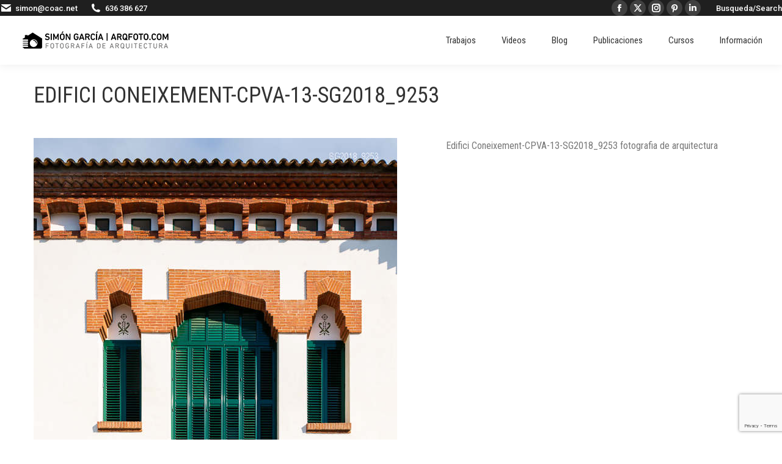

--- FILE ---
content_type: text/html; charset=utf-8
request_url: https://www.google.com/recaptcha/api2/anchor?ar=1&k=6LefbgAqAAAAAOEXkhWGktYAR8Xd7dpcZXMPg30C&co=aHR0cDovL3d3dy5hcnFmb3RvLmNvbTo4MA..&hl=en&v=N67nZn4AqZkNcbeMu4prBgzg&size=invisible&anchor-ms=20000&execute-ms=30000&cb=s1dl2lvnp8vq
body_size: 48421
content:
<!DOCTYPE HTML><html dir="ltr" lang="en"><head><meta http-equiv="Content-Type" content="text/html; charset=UTF-8">
<meta http-equiv="X-UA-Compatible" content="IE=edge">
<title>reCAPTCHA</title>
<style type="text/css">
/* cyrillic-ext */
@font-face {
  font-family: 'Roboto';
  font-style: normal;
  font-weight: 400;
  font-stretch: 100%;
  src: url(//fonts.gstatic.com/s/roboto/v48/KFO7CnqEu92Fr1ME7kSn66aGLdTylUAMa3GUBHMdazTgWw.woff2) format('woff2');
  unicode-range: U+0460-052F, U+1C80-1C8A, U+20B4, U+2DE0-2DFF, U+A640-A69F, U+FE2E-FE2F;
}
/* cyrillic */
@font-face {
  font-family: 'Roboto';
  font-style: normal;
  font-weight: 400;
  font-stretch: 100%;
  src: url(//fonts.gstatic.com/s/roboto/v48/KFO7CnqEu92Fr1ME7kSn66aGLdTylUAMa3iUBHMdazTgWw.woff2) format('woff2');
  unicode-range: U+0301, U+0400-045F, U+0490-0491, U+04B0-04B1, U+2116;
}
/* greek-ext */
@font-face {
  font-family: 'Roboto';
  font-style: normal;
  font-weight: 400;
  font-stretch: 100%;
  src: url(//fonts.gstatic.com/s/roboto/v48/KFO7CnqEu92Fr1ME7kSn66aGLdTylUAMa3CUBHMdazTgWw.woff2) format('woff2');
  unicode-range: U+1F00-1FFF;
}
/* greek */
@font-face {
  font-family: 'Roboto';
  font-style: normal;
  font-weight: 400;
  font-stretch: 100%;
  src: url(//fonts.gstatic.com/s/roboto/v48/KFO7CnqEu92Fr1ME7kSn66aGLdTylUAMa3-UBHMdazTgWw.woff2) format('woff2');
  unicode-range: U+0370-0377, U+037A-037F, U+0384-038A, U+038C, U+038E-03A1, U+03A3-03FF;
}
/* math */
@font-face {
  font-family: 'Roboto';
  font-style: normal;
  font-weight: 400;
  font-stretch: 100%;
  src: url(//fonts.gstatic.com/s/roboto/v48/KFO7CnqEu92Fr1ME7kSn66aGLdTylUAMawCUBHMdazTgWw.woff2) format('woff2');
  unicode-range: U+0302-0303, U+0305, U+0307-0308, U+0310, U+0312, U+0315, U+031A, U+0326-0327, U+032C, U+032F-0330, U+0332-0333, U+0338, U+033A, U+0346, U+034D, U+0391-03A1, U+03A3-03A9, U+03B1-03C9, U+03D1, U+03D5-03D6, U+03F0-03F1, U+03F4-03F5, U+2016-2017, U+2034-2038, U+203C, U+2040, U+2043, U+2047, U+2050, U+2057, U+205F, U+2070-2071, U+2074-208E, U+2090-209C, U+20D0-20DC, U+20E1, U+20E5-20EF, U+2100-2112, U+2114-2115, U+2117-2121, U+2123-214F, U+2190, U+2192, U+2194-21AE, U+21B0-21E5, U+21F1-21F2, U+21F4-2211, U+2213-2214, U+2216-22FF, U+2308-230B, U+2310, U+2319, U+231C-2321, U+2336-237A, U+237C, U+2395, U+239B-23B7, U+23D0, U+23DC-23E1, U+2474-2475, U+25AF, U+25B3, U+25B7, U+25BD, U+25C1, U+25CA, U+25CC, U+25FB, U+266D-266F, U+27C0-27FF, U+2900-2AFF, U+2B0E-2B11, U+2B30-2B4C, U+2BFE, U+3030, U+FF5B, U+FF5D, U+1D400-1D7FF, U+1EE00-1EEFF;
}
/* symbols */
@font-face {
  font-family: 'Roboto';
  font-style: normal;
  font-weight: 400;
  font-stretch: 100%;
  src: url(//fonts.gstatic.com/s/roboto/v48/KFO7CnqEu92Fr1ME7kSn66aGLdTylUAMaxKUBHMdazTgWw.woff2) format('woff2');
  unicode-range: U+0001-000C, U+000E-001F, U+007F-009F, U+20DD-20E0, U+20E2-20E4, U+2150-218F, U+2190, U+2192, U+2194-2199, U+21AF, U+21E6-21F0, U+21F3, U+2218-2219, U+2299, U+22C4-22C6, U+2300-243F, U+2440-244A, U+2460-24FF, U+25A0-27BF, U+2800-28FF, U+2921-2922, U+2981, U+29BF, U+29EB, U+2B00-2BFF, U+4DC0-4DFF, U+FFF9-FFFB, U+10140-1018E, U+10190-1019C, U+101A0, U+101D0-101FD, U+102E0-102FB, U+10E60-10E7E, U+1D2C0-1D2D3, U+1D2E0-1D37F, U+1F000-1F0FF, U+1F100-1F1AD, U+1F1E6-1F1FF, U+1F30D-1F30F, U+1F315, U+1F31C, U+1F31E, U+1F320-1F32C, U+1F336, U+1F378, U+1F37D, U+1F382, U+1F393-1F39F, U+1F3A7-1F3A8, U+1F3AC-1F3AF, U+1F3C2, U+1F3C4-1F3C6, U+1F3CA-1F3CE, U+1F3D4-1F3E0, U+1F3ED, U+1F3F1-1F3F3, U+1F3F5-1F3F7, U+1F408, U+1F415, U+1F41F, U+1F426, U+1F43F, U+1F441-1F442, U+1F444, U+1F446-1F449, U+1F44C-1F44E, U+1F453, U+1F46A, U+1F47D, U+1F4A3, U+1F4B0, U+1F4B3, U+1F4B9, U+1F4BB, U+1F4BF, U+1F4C8-1F4CB, U+1F4D6, U+1F4DA, U+1F4DF, U+1F4E3-1F4E6, U+1F4EA-1F4ED, U+1F4F7, U+1F4F9-1F4FB, U+1F4FD-1F4FE, U+1F503, U+1F507-1F50B, U+1F50D, U+1F512-1F513, U+1F53E-1F54A, U+1F54F-1F5FA, U+1F610, U+1F650-1F67F, U+1F687, U+1F68D, U+1F691, U+1F694, U+1F698, U+1F6AD, U+1F6B2, U+1F6B9-1F6BA, U+1F6BC, U+1F6C6-1F6CF, U+1F6D3-1F6D7, U+1F6E0-1F6EA, U+1F6F0-1F6F3, U+1F6F7-1F6FC, U+1F700-1F7FF, U+1F800-1F80B, U+1F810-1F847, U+1F850-1F859, U+1F860-1F887, U+1F890-1F8AD, U+1F8B0-1F8BB, U+1F8C0-1F8C1, U+1F900-1F90B, U+1F93B, U+1F946, U+1F984, U+1F996, U+1F9E9, U+1FA00-1FA6F, U+1FA70-1FA7C, U+1FA80-1FA89, U+1FA8F-1FAC6, U+1FACE-1FADC, U+1FADF-1FAE9, U+1FAF0-1FAF8, U+1FB00-1FBFF;
}
/* vietnamese */
@font-face {
  font-family: 'Roboto';
  font-style: normal;
  font-weight: 400;
  font-stretch: 100%;
  src: url(//fonts.gstatic.com/s/roboto/v48/KFO7CnqEu92Fr1ME7kSn66aGLdTylUAMa3OUBHMdazTgWw.woff2) format('woff2');
  unicode-range: U+0102-0103, U+0110-0111, U+0128-0129, U+0168-0169, U+01A0-01A1, U+01AF-01B0, U+0300-0301, U+0303-0304, U+0308-0309, U+0323, U+0329, U+1EA0-1EF9, U+20AB;
}
/* latin-ext */
@font-face {
  font-family: 'Roboto';
  font-style: normal;
  font-weight: 400;
  font-stretch: 100%;
  src: url(//fonts.gstatic.com/s/roboto/v48/KFO7CnqEu92Fr1ME7kSn66aGLdTylUAMa3KUBHMdazTgWw.woff2) format('woff2');
  unicode-range: U+0100-02BA, U+02BD-02C5, U+02C7-02CC, U+02CE-02D7, U+02DD-02FF, U+0304, U+0308, U+0329, U+1D00-1DBF, U+1E00-1E9F, U+1EF2-1EFF, U+2020, U+20A0-20AB, U+20AD-20C0, U+2113, U+2C60-2C7F, U+A720-A7FF;
}
/* latin */
@font-face {
  font-family: 'Roboto';
  font-style: normal;
  font-weight: 400;
  font-stretch: 100%;
  src: url(//fonts.gstatic.com/s/roboto/v48/KFO7CnqEu92Fr1ME7kSn66aGLdTylUAMa3yUBHMdazQ.woff2) format('woff2');
  unicode-range: U+0000-00FF, U+0131, U+0152-0153, U+02BB-02BC, U+02C6, U+02DA, U+02DC, U+0304, U+0308, U+0329, U+2000-206F, U+20AC, U+2122, U+2191, U+2193, U+2212, U+2215, U+FEFF, U+FFFD;
}
/* cyrillic-ext */
@font-face {
  font-family: 'Roboto';
  font-style: normal;
  font-weight: 500;
  font-stretch: 100%;
  src: url(//fonts.gstatic.com/s/roboto/v48/KFO7CnqEu92Fr1ME7kSn66aGLdTylUAMa3GUBHMdazTgWw.woff2) format('woff2');
  unicode-range: U+0460-052F, U+1C80-1C8A, U+20B4, U+2DE0-2DFF, U+A640-A69F, U+FE2E-FE2F;
}
/* cyrillic */
@font-face {
  font-family: 'Roboto';
  font-style: normal;
  font-weight: 500;
  font-stretch: 100%;
  src: url(//fonts.gstatic.com/s/roboto/v48/KFO7CnqEu92Fr1ME7kSn66aGLdTylUAMa3iUBHMdazTgWw.woff2) format('woff2');
  unicode-range: U+0301, U+0400-045F, U+0490-0491, U+04B0-04B1, U+2116;
}
/* greek-ext */
@font-face {
  font-family: 'Roboto';
  font-style: normal;
  font-weight: 500;
  font-stretch: 100%;
  src: url(//fonts.gstatic.com/s/roboto/v48/KFO7CnqEu92Fr1ME7kSn66aGLdTylUAMa3CUBHMdazTgWw.woff2) format('woff2');
  unicode-range: U+1F00-1FFF;
}
/* greek */
@font-face {
  font-family: 'Roboto';
  font-style: normal;
  font-weight: 500;
  font-stretch: 100%;
  src: url(//fonts.gstatic.com/s/roboto/v48/KFO7CnqEu92Fr1ME7kSn66aGLdTylUAMa3-UBHMdazTgWw.woff2) format('woff2');
  unicode-range: U+0370-0377, U+037A-037F, U+0384-038A, U+038C, U+038E-03A1, U+03A3-03FF;
}
/* math */
@font-face {
  font-family: 'Roboto';
  font-style: normal;
  font-weight: 500;
  font-stretch: 100%;
  src: url(//fonts.gstatic.com/s/roboto/v48/KFO7CnqEu92Fr1ME7kSn66aGLdTylUAMawCUBHMdazTgWw.woff2) format('woff2');
  unicode-range: U+0302-0303, U+0305, U+0307-0308, U+0310, U+0312, U+0315, U+031A, U+0326-0327, U+032C, U+032F-0330, U+0332-0333, U+0338, U+033A, U+0346, U+034D, U+0391-03A1, U+03A3-03A9, U+03B1-03C9, U+03D1, U+03D5-03D6, U+03F0-03F1, U+03F4-03F5, U+2016-2017, U+2034-2038, U+203C, U+2040, U+2043, U+2047, U+2050, U+2057, U+205F, U+2070-2071, U+2074-208E, U+2090-209C, U+20D0-20DC, U+20E1, U+20E5-20EF, U+2100-2112, U+2114-2115, U+2117-2121, U+2123-214F, U+2190, U+2192, U+2194-21AE, U+21B0-21E5, U+21F1-21F2, U+21F4-2211, U+2213-2214, U+2216-22FF, U+2308-230B, U+2310, U+2319, U+231C-2321, U+2336-237A, U+237C, U+2395, U+239B-23B7, U+23D0, U+23DC-23E1, U+2474-2475, U+25AF, U+25B3, U+25B7, U+25BD, U+25C1, U+25CA, U+25CC, U+25FB, U+266D-266F, U+27C0-27FF, U+2900-2AFF, U+2B0E-2B11, U+2B30-2B4C, U+2BFE, U+3030, U+FF5B, U+FF5D, U+1D400-1D7FF, U+1EE00-1EEFF;
}
/* symbols */
@font-face {
  font-family: 'Roboto';
  font-style: normal;
  font-weight: 500;
  font-stretch: 100%;
  src: url(//fonts.gstatic.com/s/roboto/v48/KFO7CnqEu92Fr1ME7kSn66aGLdTylUAMaxKUBHMdazTgWw.woff2) format('woff2');
  unicode-range: U+0001-000C, U+000E-001F, U+007F-009F, U+20DD-20E0, U+20E2-20E4, U+2150-218F, U+2190, U+2192, U+2194-2199, U+21AF, U+21E6-21F0, U+21F3, U+2218-2219, U+2299, U+22C4-22C6, U+2300-243F, U+2440-244A, U+2460-24FF, U+25A0-27BF, U+2800-28FF, U+2921-2922, U+2981, U+29BF, U+29EB, U+2B00-2BFF, U+4DC0-4DFF, U+FFF9-FFFB, U+10140-1018E, U+10190-1019C, U+101A0, U+101D0-101FD, U+102E0-102FB, U+10E60-10E7E, U+1D2C0-1D2D3, U+1D2E0-1D37F, U+1F000-1F0FF, U+1F100-1F1AD, U+1F1E6-1F1FF, U+1F30D-1F30F, U+1F315, U+1F31C, U+1F31E, U+1F320-1F32C, U+1F336, U+1F378, U+1F37D, U+1F382, U+1F393-1F39F, U+1F3A7-1F3A8, U+1F3AC-1F3AF, U+1F3C2, U+1F3C4-1F3C6, U+1F3CA-1F3CE, U+1F3D4-1F3E0, U+1F3ED, U+1F3F1-1F3F3, U+1F3F5-1F3F7, U+1F408, U+1F415, U+1F41F, U+1F426, U+1F43F, U+1F441-1F442, U+1F444, U+1F446-1F449, U+1F44C-1F44E, U+1F453, U+1F46A, U+1F47D, U+1F4A3, U+1F4B0, U+1F4B3, U+1F4B9, U+1F4BB, U+1F4BF, U+1F4C8-1F4CB, U+1F4D6, U+1F4DA, U+1F4DF, U+1F4E3-1F4E6, U+1F4EA-1F4ED, U+1F4F7, U+1F4F9-1F4FB, U+1F4FD-1F4FE, U+1F503, U+1F507-1F50B, U+1F50D, U+1F512-1F513, U+1F53E-1F54A, U+1F54F-1F5FA, U+1F610, U+1F650-1F67F, U+1F687, U+1F68D, U+1F691, U+1F694, U+1F698, U+1F6AD, U+1F6B2, U+1F6B9-1F6BA, U+1F6BC, U+1F6C6-1F6CF, U+1F6D3-1F6D7, U+1F6E0-1F6EA, U+1F6F0-1F6F3, U+1F6F7-1F6FC, U+1F700-1F7FF, U+1F800-1F80B, U+1F810-1F847, U+1F850-1F859, U+1F860-1F887, U+1F890-1F8AD, U+1F8B0-1F8BB, U+1F8C0-1F8C1, U+1F900-1F90B, U+1F93B, U+1F946, U+1F984, U+1F996, U+1F9E9, U+1FA00-1FA6F, U+1FA70-1FA7C, U+1FA80-1FA89, U+1FA8F-1FAC6, U+1FACE-1FADC, U+1FADF-1FAE9, U+1FAF0-1FAF8, U+1FB00-1FBFF;
}
/* vietnamese */
@font-face {
  font-family: 'Roboto';
  font-style: normal;
  font-weight: 500;
  font-stretch: 100%;
  src: url(//fonts.gstatic.com/s/roboto/v48/KFO7CnqEu92Fr1ME7kSn66aGLdTylUAMa3OUBHMdazTgWw.woff2) format('woff2');
  unicode-range: U+0102-0103, U+0110-0111, U+0128-0129, U+0168-0169, U+01A0-01A1, U+01AF-01B0, U+0300-0301, U+0303-0304, U+0308-0309, U+0323, U+0329, U+1EA0-1EF9, U+20AB;
}
/* latin-ext */
@font-face {
  font-family: 'Roboto';
  font-style: normal;
  font-weight: 500;
  font-stretch: 100%;
  src: url(//fonts.gstatic.com/s/roboto/v48/KFO7CnqEu92Fr1ME7kSn66aGLdTylUAMa3KUBHMdazTgWw.woff2) format('woff2');
  unicode-range: U+0100-02BA, U+02BD-02C5, U+02C7-02CC, U+02CE-02D7, U+02DD-02FF, U+0304, U+0308, U+0329, U+1D00-1DBF, U+1E00-1E9F, U+1EF2-1EFF, U+2020, U+20A0-20AB, U+20AD-20C0, U+2113, U+2C60-2C7F, U+A720-A7FF;
}
/* latin */
@font-face {
  font-family: 'Roboto';
  font-style: normal;
  font-weight: 500;
  font-stretch: 100%;
  src: url(//fonts.gstatic.com/s/roboto/v48/KFO7CnqEu92Fr1ME7kSn66aGLdTylUAMa3yUBHMdazQ.woff2) format('woff2');
  unicode-range: U+0000-00FF, U+0131, U+0152-0153, U+02BB-02BC, U+02C6, U+02DA, U+02DC, U+0304, U+0308, U+0329, U+2000-206F, U+20AC, U+2122, U+2191, U+2193, U+2212, U+2215, U+FEFF, U+FFFD;
}
/* cyrillic-ext */
@font-face {
  font-family: 'Roboto';
  font-style: normal;
  font-weight: 900;
  font-stretch: 100%;
  src: url(//fonts.gstatic.com/s/roboto/v48/KFO7CnqEu92Fr1ME7kSn66aGLdTylUAMa3GUBHMdazTgWw.woff2) format('woff2');
  unicode-range: U+0460-052F, U+1C80-1C8A, U+20B4, U+2DE0-2DFF, U+A640-A69F, U+FE2E-FE2F;
}
/* cyrillic */
@font-face {
  font-family: 'Roboto';
  font-style: normal;
  font-weight: 900;
  font-stretch: 100%;
  src: url(//fonts.gstatic.com/s/roboto/v48/KFO7CnqEu92Fr1ME7kSn66aGLdTylUAMa3iUBHMdazTgWw.woff2) format('woff2');
  unicode-range: U+0301, U+0400-045F, U+0490-0491, U+04B0-04B1, U+2116;
}
/* greek-ext */
@font-face {
  font-family: 'Roboto';
  font-style: normal;
  font-weight: 900;
  font-stretch: 100%;
  src: url(//fonts.gstatic.com/s/roboto/v48/KFO7CnqEu92Fr1ME7kSn66aGLdTylUAMa3CUBHMdazTgWw.woff2) format('woff2');
  unicode-range: U+1F00-1FFF;
}
/* greek */
@font-face {
  font-family: 'Roboto';
  font-style: normal;
  font-weight: 900;
  font-stretch: 100%;
  src: url(//fonts.gstatic.com/s/roboto/v48/KFO7CnqEu92Fr1ME7kSn66aGLdTylUAMa3-UBHMdazTgWw.woff2) format('woff2');
  unicode-range: U+0370-0377, U+037A-037F, U+0384-038A, U+038C, U+038E-03A1, U+03A3-03FF;
}
/* math */
@font-face {
  font-family: 'Roboto';
  font-style: normal;
  font-weight: 900;
  font-stretch: 100%;
  src: url(//fonts.gstatic.com/s/roboto/v48/KFO7CnqEu92Fr1ME7kSn66aGLdTylUAMawCUBHMdazTgWw.woff2) format('woff2');
  unicode-range: U+0302-0303, U+0305, U+0307-0308, U+0310, U+0312, U+0315, U+031A, U+0326-0327, U+032C, U+032F-0330, U+0332-0333, U+0338, U+033A, U+0346, U+034D, U+0391-03A1, U+03A3-03A9, U+03B1-03C9, U+03D1, U+03D5-03D6, U+03F0-03F1, U+03F4-03F5, U+2016-2017, U+2034-2038, U+203C, U+2040, U+2043, U+2047, U+2050, U+2057, U+205F, U+2070-2071, U+2074-208E, U+2090-209C, U+20D0-20DC, U+20E1, U+20E5-20EF, U+2100-2112, U+2114-2115, U+2117-2121, U+2123-214F, U+2190, U+2192, U+2194-21AE, U+21B0-21E5, U+21F1-21F2, U+21F4-2211, U+2213-2214, U+2216-22FF, U+2308-230B, U+2310, U+2319, U+231C-2321, U+2336-237A, U+237C, U+2395, U+239B-23B7, U+23D0, U+23DC-23E1, U+2474-2475, U+25AF, U+25B3, U+25B7, U+25BD, U+25C1, U+25CA, U+25CC, U+25FB, U+266D-266F, U+27C0-27FF, U+2900-2AFF, U+2B0E-2B11, U+2B30-2B4C, U+2BFE, U+3030, U+FF5B, U+FF5D, U+1D400-1D7FF, U+1EE00-1EEFF;
}
/* symbols */
@font-face {
  font-family: 'Roboto';
  font-style: normal;
  font-weight: 900;
  font-stretch: 100%;
  src: url(//fonts.gstatic.com/s/roboto/v48/KFO7CnqEu92Fr1ME7kSn66aGLdTylUAMaxKUBHMdazTgWw.woff2) format('woff2');
  unicode-range: U+0001-000C, U+000E-001F, U+007F-009F, U+20DD-20E0, U+20E2-20E4, U+2150-218F, U+2190, U+2192, U+2194-2199, U+21AF, U+21E6-21F0, U+21F3, U+2218-2219, U+2299, U+22C4-22C6, U+2300-243F, U+2440-244A, U+2460-24FF, U+25A0-27BF, U+2800-28FF, U+2921-2922, U+2981, U+29BF, U+29EB, U+2B00-2BFF, U+4DC0-4DFF, U+FFF9-FFFB, U+10140-1018E, U+10190-1019C, U+101A0, U+101D0-101FD, U+102E0-102FB, U+10E60-10E7E, U+1D2C0-1D2D3, U+1D2E0-1D37F, U+1F000-1F0FF, U+1F100-1F1AD, U+1F1E6-1F1FF, U+1F30D-1F30F, U+1F315, U+1F31C, U+1F31E, U+1F320-1F32C, U+1F336, U+1F378, U+1F37D, U+1F382, U+1F393-1F39F, U+1F3A7-1F3A8, U+1F3AC-1F3AF, U+1F3C2, U+1F3C4-1F3C6, U+1F3CA-1F3CE, U+1F3D4-1F3E0, U+1F3ED, U+1F3F1-1F3F3, U+1F3F5-1F3F7, U+1F408, U+1F415, U+1F41F, U+1F426, U+1F43F, U+1F441-1F442, U+1F444, U+1F446-1F449, U+1F44C-1F44E, U+1F453, U+1F46A, U+1F47D, U+1F4A3, U+1F4B0, U+1F4B3, U+1F4B9, U+1F4BB, U+1F4BF, U+1F4C8-1F4CB, U+1F4D6, U+1F4DA, U+1F4DF, U+1F4E3-1F4E6, U+1F4EA-1F4ED, U+1F4F7, U+1F4F9-1F4FB, U+1F4FD-1F4FE, U+1F503, U+1F507-1F50B, U+1F50D, U+1F512-1F513, U+1F53E-1F54A, U+1F54F-1F5FA, U+1F610, U+1F650-1F67F, U+1F687, U+1F68D, U+1F691, U+1F694, U+1F698, U+1F6AD, U+1F6B2, U+1F6B9-1F6BA, U+1F6BC, U+1F6C6-1F6CF, U+1F6D3-1F6D7, U+1F6E0-1F6EA, U+1F6F0-1F6F3, U+1F6F7-1F6FC, U+1F700-1F7FF, U+1F800-1F80B, U+1F810-1F847, U+1F850-1F859, U+1F860-1F887, U+1F890-1F8AD, U+1F8B0-1F8BB, U+1F8C0-1F8C1, U+1F900-1F90B, U+1F93B, U+1F946, U+1F984, U+1F996, U+1F9E9, U+1FA00-1FA6F, U+1FA70-1FA7C, U+1FA80-1FA89, U+1FA8F-1FAC6, U+1FACE-1FADC, U+1FADF-1FAE9, U+1FAF0-1FAF8, U+1FB00-1FBFF;
}
/* vietnamese */
@font-face {
  font-family: 'Roboto';
  font-style: normal;
  font-weight: 900;
  font-stretch: 100%;
  src: url(//fonts.gstatic.com/s/roboto/v48/KFO7CnqEu92Fr1ME7kSn66aGLdTylUAMa3OUBHMdazTgWw.woff2) format('woff2');
  unicode-range: U+0102-0103, U+0110-0111, U+0128-0129, U+0168-0169, U+01A0-01A1, U+01AF-01B0, U+0300-0301, U+0303-0304, U+0308-0309, U+0323, U+0329, U+1EA0-1EF9, U+20AB;
}
/* latin-ext */
@font-face {
  font-family: 'Roboto';
  font-style: normal;
  font-weight: 900;
  font-stretch: 100%;
  src: url(//fonts.gstatic.com/s/roboto/v48/KFO7CnqEu92Fr1ME7kSn66aGLdTylUAMa3KUBHMdazTgWw.woff2) format('woff2');
  unicode-range: U+0100-02BA, U+02BD-02C5, U+02C7-02CC, U+02CE-02D7, U+02DD-02FF, U+0304, U+0308, U+0329, U+1D00-1DBF, U+1E00-1E9F, U+1EF2-1EFF, U+2020, U+20A0-20AB, U+20AD-20C0, U+2113, U+2C60-2C7F, U+A720-A7FF;
}
/* latin */
@font-face {
  font-family: 'Roboto';
  font-style: normal;
  font-weight: 900;
  font-stretch: 100%;
  src: url(//fonts.gstatic.com/s/roboto/v48/KFO7CnqEu92Fr1ME7kSn66aGLdTylUAMa3yUBHMdazQ.woff2) format('woff2');
  unicode-range: U+0000-00FF, U+0131, U+0152-0153, U+02BB-02BC, U+02C6, U+02DA, U+02DC, U+0304, U+0308, U+0329, U+2000-206F, U+20AC, U+2122, U+2191, U+2193, U+2212, U+2215, U+FEFF, U+FFFD;
}

</style>
<link rel="stylesheet" type="text/css" href="https://www.gstatic.com/recaptcha/releases/N67nZn4AqZkNcbeMu4prBgzg/styles__ltr.css">
<script nonce="7tR1BJ2EkzaSkED_0NgWLg" type="text/javascript">window['__recaptcha_api'] = 'https://www.google.com/recaptcha/api2/';</script>
<script type="text/javascript" src="https://www.gstatic.com/recaptcha/releases/N67nZn4AqZkNcbeMu4prBgzg/recaptcha__en.js" nonce="7tR1BJ2EkzaSkED_0NgWLg">
      
    </script></head>
<body><div id="rc-anchor-alert" class="rc-anchor-alert"></div>
<input type="hidden" id="recaptcha-token" value="[base64]">
<script type="text/javascript" nonce="7tR1BJ2EkzaSkED_0NgWLg">
      recaptcha.anchor.Main.init("[\x22ainput\x22,[\x22bgdata\x22,\x22\x22,\[base64]/[base64]/[base64]/bmV3IHJbeF0oY1swXSk6RT09Mj9uZXcgclt4XShjWzBdLGNbMV0pOkU9PTM/bmV3IHJbeF0oY1swXSxjWzFdLGNbMl0pOkU9PTQ/[base64]/[base64]/[base64]/[base64]/[base64]/[base64]/[base64]/[base64]\x22,\[base64]\\u003d\x22,\x22JsKzQcKDwpfCnioDdSTCrWDDs18sw6wTw5nDqCteYntRPsKww4pMw4N4wrIYw4LDlyDCrQDCrMKKwq/DvTg/ZsKpwoHDjxkdRsO7w47Dn8Ktw6vDoljCu1NUXsOfFcKnB8KLw4fDn8K5Dxl4woDCjMO/[base64]/[base64]/[base64]/ejTDlV3CiXB0w7QPXcKZX8O4w7nCicKiMGHDpMOJwr7DvMKiw5dNw5VFYsKxwoTChMKTw47DslTCt8KONRx7Q3PDgsOtwocyGTQowo3DpEt7V8Kww6McasK0TEHCvy/Ch0LDjFEYKQrDv8Omwp5cI8OyMRrCv8KyMVlOwp7DgMKWwrHDjFzDv2pcw6YSa8KzBcOmUzcYwrvCsw3DosOxNmzDjm1TwqXDmcKwwpAGAMOiaVbCsMKkWWDClml0V8OcDMKDwoLDusKdfsKOCcOLE3REwqzCisKawrjDp8KeLx/[base64]/[base64]/DowfDhCALwrzDoBLCgsKqwrXDrcO6M8KBwpvDuMKPES5rZ8Ouw4TDl30vw77DnEnDnsO7BEHDsRdjbGYQw6vCt0rDisKbwrDDiCRfwrU8w4lZwo4nfmPDoxTDpcKSw6vCqMKcQMKlH24ic2vDpsKDIkrCvHcJw5jCtkpIwosvBQU7ewVUw6PCl8KKIFYWwp/DkCBhw74Hw4PChsO/eHHDtMKewpHDkGbClwgCwpfCt8KdEMKmwpjCk8OSw4ltwp1PGsOcAMKOMcOhwobChMKhw5HDqknCv3TDocKoV8Kcw7DDtcKdXMO/w78+UBbDhDfDgEhGwpfCsxF9wo/[base64]/[base64]/CoMODw75zwpXDmTTDu1U5EzEXUG/DpsKNw7Nvd2siw57DnMKyw63CpkjCp8OycnwXwo7DsFkwBMK4wrvDk8OVVcOTI8O7wqrDkn1mTFnDpRbDicOTwpDDqnfCucOnGxHCucKrw7siVFfCknbDqQPDozvCoS4Kw5LDk31CUzkAUMKURhw8AybCkcK/QngXHsOOFsO9wr4jw6hLCMOYT1kPwoPCnMKEGhbDt8K0L8KVw61LwrsffjtSwq3CuhPDjy1qw7NVwrI9MMOCwoZLbnXCr8KZZ2Ihw7fDtMKjw7nDk8OowrbDlmXDkA/CgE7CumHDgMOtclbCgE0xPsKJw5Zfw4zCt2jCiMOvZyHDk3nDi8OKWcO9JMKNwqPCr3ovwrgjw5UQVcKxw4tjw63DmkXCmsOuCUHCtwR2QsOQC3zDuwQ4R25ERsKTwr7CrsO6woNIL1vCrMKvQD1Uw581P3HDpXjCqsKRYMKxGcKzc8K/w7TDiyfDtk7DosKFw6VGw55bHsK9w6LCgkXDm1TDl3fDuGnDrArCm1jDtC83GHvDmD09Rz9xEsKXRBvDmsO7wrnDj8OYwrRUw5Q+w5LDtUzCoE1McMKVFgUxaC/[base64]/DlsOCwr0rKcOiw6LCnwXCim00w51vSMKUwqDCv8K3w43CuMK8URDCo8KfAxjCuEpWNsO+wrIjDEEFEHwgwptMw6AON3UpwoDDksOBREjClB0YR8OvawLDrMK0KcOXwqRwHkXDscOEcVrDoMO5A396JMKbS8K/[base64]/Cp3kqw7p1Qz3ChsOgw6vCqE09DH5awox/wrBLwoBkIxfDt33Do0VHwpFgw6kNw6ZTw7TDilnDssKtwqPDvcKFahAfw5TCmCDDv8KNw7nCkzzCpG0CTXlTw7XDhUzDgRRnccO5ZcOpwrZpCsOIwpXCqMKrZMOsFnhGLig6QsKkb8K3wqEmLk/[base64]/[base64]/CvFDDo0p1wrLDpiPDumvDmcKWYMOMwoXDsmBLA2vDgTQXD8O8PcORCmV1MzzDvxAuRBzDlDE7w7tpwobCtsO1dMKvwpXChMOcwqfCr3lyK8OySHbCmhoWw7DCvsKSbVYuYMKgwpgzw7EjCmvDrsK0S8K/a1jComTDnMKtw4RXG1wLdX9Iw7dQw7t2wrLDpcKnw5rCml/Ck1hJDsKiw7ohbDrDo8OvwpZgAQdowpoGUcKJUAjDqBxpw5HDpz7Chmg9X3QMAmPCtAkxwrHDucOoJxlhOMKGwoZ4RMKjwrbDlE4jJ2wdXsO9XcKrwpbDi8OSwocVw7vDriPDisK4wp8rw7Jaw4wLHnbDvVtxw4/CsGvCmMKQa8KWwpsgwrjCpMKHVsOfYcKiwol5eUnCtEZ9PMKyT8OXBsKEwpolAlbCt8K4ZsKYw5/DhsO7wpYUCRAkw5fCrsOcKcO/wqlyVFDCo1/CpsOXW8KtDmUwwrrCusKow44WfcOzwqRkDMOtw7xtJ8KXw4ZbT8KEZSsCwrxFw5/Cr8KpwoLCmMK/RMOXwp3CiFZbw7vDl1HCuMKSW8K/[base64]/CuAsbfV/CiD7CosK7w7Nwwp3CgMOdw73CvcKNw6UlHCwxI8OSM0A+w7vCpMOkDcOaHMOMEsKfw73ChQl8OMK/dcKrwrBMwp7CgCvDkxLDksKYw6nCvFBfPcK1MUouLR/CgsOmwrIJw7HCusKyO3HCjTAHH8O0w7tbw4wdwoNIwqnCosK0QUnDgMKNwpTCrGXCp8KYA8OKwrJtw6TDjGrCrcKfEMODGV1bAMOBwpHDnHgTcsKCesKWw7o+QsKpFxoMbcKsDsODwpLDrxtpbnVRw7jCnsOjaF3CscKow7bDtB/CpnHDqA/Dsh4twobCqcK2w6bDrTU6G28Aw41nO8KVwqgNw6nCpzfDjw3DuHFHTgfCo8Khw5XDp8OSVDTDuWfCmWbCug/[base64]/w5E4EcOYw45DJjnCpSvDu8ODwqNTwp9KFsK5NVLCtg1xdsKoJUBow5TDtsKVb8K3XiNRw65yEXfCgsONYwrChwpUwpTCiMKhw7ACw7/CncKFTsOXX13Du0XCi8ORw6vCn08wwqXDpsOvwqfDgjQmwoBFw48rW8KeGsKgwpnDm0Fgw7wIwprDmgMAwoDDrsKqWA/[base64]/CimlGwpg0w6zDvGJvwpt1JsOGT0jCuAfDr11VJkQMwrhywpXCrmp8wqJtw6p+RnTCi8KPGsONw4nDjVcgSClUPSHCu8Oew6jDgcK2w6p0WsKid2tFw4nDlSV0w77Do8KHDDXDnMKWwooQLH/ChwBtw5oDwrfCtw04Y8OdQHg2w69GM8KlwrMowqVHfcOwKMOxw6JXPg3DuWfDrcOWMsK4F8KlCsK3w63CvsKpwphnw73DsGUJw7LDlwrCuXIRw4ofM8OIEy/[base64]/DlsKAw6jCo8OFwpjCvcOowpN0wpcEwqTDm3JYwrLDnlIGwqLDkMKgwqtAw7bCoRw/wpbDj3nClsKowpQUw5YqcsOZJRFMwrLDhD/CoFjCtXHDrE/[base64]/CtRwZwrsxwq92dMKAV8KRNRTChVVibMKHwqHDkMKZw53DtcKEw4XCniXCh07Cu8KVwq7CtcKqw7fCuQjDlcKIFsKBcHnDlsO6wp7Di8OHw7XCicOfwrIRT8KiwpxRdiM2woQuwrgDJcKowqXDm0XDjMKZw6TDjMOSPWcVwpYRw6/Dr8K1w7wtBMOgFl3DrcObwp3Cq8OHwpXCpCLDnFrCisO1w6TDkcOkw54qwqgZPsO3w50twrZUAcOzwrgUeMK2w7pbLsKwwrBjwqJMw6rCnBjDmirCuy/CmcOQLMOew6VQwrDDlcOUKMOBQBxQDcKrfTtwN8OGOsKJUsOUH8KBwoTDqWvChcOVw5bCnXHDlgt/[base64]/CgzzDtsKfw7k7EQVvw4ofAMOIc8KSDEkLNirCu1/CmcKiJMOmIMKTeHfCjMKQTcOTcF3ChTfDgMK2McOSw6fCs30UFR09wpPCjMK9w7bDtcKQw7jCgcKTSR5fwrvDin/[base64]/w4XCpxESHcKlwoIOwqkDw53Dn8OwwqV8N8K8VsKewq/DvzzCskvDhng6Zxo4FHbCtMOPB8KrJjlWDnPClytnVQsnw48BfFnDhCIxICbConJsw4RGw5lbf8KTPMOMwp3DjcKqXsK3wrYtHzM9e8OVwpvCqMO3wrptw6Ynw47DgMK5XsKgwrQEUsKowo4qw5/ChMKFw7hsAsKQK8OedcOEw7tfw5JGwo9bw4zCpzAXw4/Cg8KHw78fD8K2KQXCj8OJDDnChAbCjsOTwo7DkHEnw6PCkcOdRMOGY8OYwqkaRXknw7jDksOswqgnQGHDt8Knwq/[base64]/DuA/DgGzClX9qaUvCmks+WRAKwodvS8OCUgoXXiTCi8Oyw6dQwrxCwofDiC7Ds0zDpMKSwoHCtcKtwq4pFcOSS8OvCWx+DsKSwqPCqR9qPU/Dj8KuQELDrcKnw7Exw4TCij/[base64]/Cu2XDkMOFOcK7G8O7PcK+w5XDicK+w5fCkxLCuwsLOl9ue03DsMOdQ8K5BsOXJMK/wqg/IDwCVGzDmQ7Cq09KwrTDlmVoacKOwqPDqsO9wrdHw6BDwoHDgsKuwrzCpMOtMMKqw5DDlMONwoYEZi7CpsKpw7DCuMOPFXrDq8O/wrzDkMKCDVTDvjsMwop5BMKOwoHDhwocw616VsOCcWk6Z3dgwozDv2YvEcOrV8KGKkgFUEJlJcOIw7LCoMKsdMOMBXBpRVHCgjhSWGjCrsKAwrXDoxvDhn/DlcKJw6fDtB/CmATCvMKTSMK/HMKlw5vCmcOODsONfMOew77CvGnCr23CkVUUw6jCjsOyDSFCwrDDoDJ9w7wew4Y0wqxpDnY6wqIJw4BZWCRQV1bDjHXDtcOHeCQ0wpgLWVXDonM6eMKEGsOow6/CkCzCocKqwq/Cj8OnIMODRSbCmgRvw6rDmXnDuMOCwp8UwovDtcOjASnDsDM8wrrCshB+c07DnMOawodfw4XDihQdAMK/wr41wpfDnsKkwrjDhVUTwpTCpsKEwq8owqNAXMK5w6jCl8O6YcO2OsK1w73Cq8K4w7cEw4HCg8Kawox0UcKyecKgHcOhw6/CjWLCsMONNgDDn07DsHAuwp7DlsKINMOkw48fwqMuIHIBwowHIcOHw40PGTAnwpMAwpTDkgLCs8KcECYyw6XCsxMzL8KzwrnDsMO4w6fCiWbDsMOCYBROw6rDilRxYcOWwpRxw5bCjcO2w4txw4J8wpPCsHlSbCnCssOrAQZ5w6jCpMKwAyt/[base64]/DlMOQwozDhsKAw4INwqPDncOzw7LDiUXDgMKTw5/[base64]/DocOZSsOYw5UMw4AywpEkCA5Dw5dcw5VRIcOoLgNowo3Ds8OVw5LDscKgTBvCpAHDrSfDgXPCg8KIaMO4NSfDrcOoPcKcw64lGg/Dk3zDmUTCsggCw7PCkB0Ow6jCosKYw7UHwqxvcwDDpcK6wqJ/PjYmLMKgw7HDq8KoHsOnJMKvwrYCPsOyw7fDlsKrUQFVw4TDs34STgBmwr/CnMOITMOAdBbDlWhmwphvI0zCusOMw6BJfR56CcOowrQieMKTcMKjwp5ow79iZDjDnGRzwqrCkMKdbUsaw74Dwo8xZ8K/w7rCp3nDrMKdSsOkwojDtURSHUTCkMOowpvDuk3DjWYQw69nA3DCuMKYwpgdUcOQIcOkGUUXwpDDqHAvwr9FeG/CjsOERGwXwoVbw6zDpMOCwpcVw63Cp8OqYsO/[base64]/Nj3CjW/CucOLw5LClFVIJcOfwrXDkCoRClTDuW40wqoRV8O5w4lhAXnDrcKKDzdww5AncMOpw7HClsOKXsKOF8Kmw5fCocO9UlZUw6sHJMONN8OHwpDChC7CksOpw5jCsDoZTsOeKDbCiywwwqBBWXBZwrXCilhtw47Cv8Ogw6RrQcO4wo/DusK/[base64]/Dtx9Sw4PDucK4w7gEXgvDuE3CkcOAw69gw57Du8KPw5PDhE7DusKXwrPDrMOPwq8QBCTDtmnDmCxbFgbCuGocw78EwpDCilDCn2nCicKQwqvDvAB1wp/[base64]/ChD9nRcOlw6XDmcKlwrzDsTBjWFLCrcOrCC1UfMKgAD/ClXXCncK8RX7CsQQaOETDlRHCuMO9w6/DtsOtL0TCkAtTwqzDqiVcwo7CgsK6wopNw7nDvTN4ARXCqsOaw4ppDsOtwofDrG/Dj8O3chfCqUtBwoXCisKZwrpjwrofMMK5ISVJTMKiwqENeMOlasO4woLCi8O0w7HDmjNRPMOLTcOiWAfCjU1jwr45wqMrQMO/wrzCoR7Dt18pe8KpfcO+wroRJzU6DgV3SsKawpnDkwXCj8Kuw47CiTYdejUpHUtmw4EXwp/DmnNbw5fDhQbClRbDvMKDXsKnMcKAwqJvWw7Dv8O/N3rDlsOxwp3DsizCskQSw7TDvwsAwrLCvwPDssOywpFfwqrCmsKDw5Buwo0fwqN0w6kvd8KcIcOwAWLCocKVCF43X8KtwpIdw6/[base64]/Dn2vCixnDosKcw63CpcOiwpUUw4lMCSnDo2TCrWPDnS7Dly/CvcOzAMKKScK5w5TDil0WQyPClMO6wrQtw75XU2HDrTExHy1Cw6x6XTdGw4lkw4TDoMOQwq9+TcKMwrltF11dVlnDtcOGFMO8QcO9cA5FwpcJBsK9Qk9Dwp8Lw7IHw7vDuMOswp03TgrDpcKNwpfDrgBdT2pcaMKSEWnDpsKhwoJdesKTcEAUDcOoU8OawrMaA3o/[base64]/[base64]/QsKiQsK2w4ZVaSPCoAHDvTZnw6NOcnjDgcKnU8KwwoVmUcK/[base64]/DgsOBIH5XQsKOe2/Cm8OMUcKRwqzDjsKIG1DDh8KdXUjDnMKfwrPDn8KswrZpY8KewodrN0HCqXfCjVfDoMKWZ8KQe8KaWnREw7jDtAUpw5DCszJvS8O1wpIzBmEXwoXDk8K4PsKIKjcoKG/DrMKcwopkw4zDrEjCjAnDhyHCpD9KwqnCs8Otw5FwfMOOw4fClsOHw6wMbsOtwpDCj8KbZMKIQ8ONw6BbMCZbw5PDqUjDjMOKc8O4w4Yrwop5B8O0XsOMwqYbw6wJUSnDhBhxwo/CvgcSw6coPD7CmcK9w6DCuxnCih5pRsOGfDrCuMOuwqjCssOcwp/CvgBDLcKVw58yeC/[base64]/CksKvw7RHw7ZbbjtmWsK/w70jwoc7w4QWUcKSw4ouwqN9bMKqfsOXwrw8w7rCjCjChsKRw7TCt8OcSRdiccOVMCnDrsKJwqBpwrLCicOuGMK9wrbCtMOSwr8kSsKXwpchYSbDmxVfcsKxw6fCucOvw4gRfyLDhx/DkcKeWUDDjW1sTMOTf3/DgcOVDMKBIcOtw7VzFcK3woLDu8OqwpTCsS5ZEVTDnCMUwqpOw6cHWMOlwozCp8Kxw7wHw4rCpD4Mw4TChMKtwrvDtGkDwolewp4PAMKmw4fCp3rCiEHCjcKfUcKNwpzDgMKhDcOawpvCgcO/wrxiw75QCRbDsMKFI3tbwqbCqsOjwrTDgcKtwoFpwo/DnsOlwpkHw7nCmMOcwr3CocOPLAtBY3vDgcO4M8Kye2rDghstOnPDrQN2w7HCmQPCrMOWwr4LwqhGeGtDV8Kiw5MzI3NJwozCjGghw4zDrcKMcSVfwo8Vw7DDpsO8NsOjw6HDlE4Lw6vDs8OjEFHDkcKqw6TClzIcA3RKw4Z/[base64]/CjGLCkW/Ds8O0IMKwW8KIwpLDt0l1Q1URwq3CrMOQRsOTwoYOHcO1fXTCvsKfw4LCrjDCgcKtw6XCjcOmPsO0UBR/[base64]/d00AaMOFJDNrb3XDgsKLY8KDwq/[base64]/CnBrCmwXClcODQWLDhR3DuMOAwo7CgMKcGsO6R8K9LMOsEcK2w6TCr8OTw4/[base64]/[base64]/DjHZNwozCvMK0wqJOZynDmcOXcMK1w7TCkHbCrRFhwpoowpEGw7pJHjHDmlMLwp7CscKvbsOCGGvDg8KfwqY2wq7DritZwqljPQnCsl7ClD1Ewqc4wqsvw45WM3TCqcOgwrAMYC8/[base64]/[base64]/DnTzCvsK2VVHDh0fCjgMvR8OYBXQIWw/DpsODwphJw7AxasKvwoDCh2bDgcO4w6MvwqTCkVXDuxcdazLClRU6ScK5OcKWCMOXIsKuFsKAF3TDsMO7HcKtw5/DusKECsKVw6hiW3vCnWHDryfDj8Ocw70GcVTDmC/Dn0Faw40Gw5ICw6oCXWtcw6pvH8OUwopbwpBeQm/[base64]/wrfCuA/DpsOuUVnCjlPDpcOEwrxISCIwwqsnw4UGwo7DosO1woTDgcKJIsO+DnpFw60AwqVwwpkdw63DpMOUcxDCvcKebn7DkzHDrBzDl8O6wr3CuMOaTsKgSMKcw68yP8KOD8KPw4MjUlPDgUDDhcOXw73DhV4cF8KPw6xGVGU1ejkzw5fCnU/CqEQBLR7Di0/[base64]/DmwRbwpBJLcO9w5LClMOuw6hww71mwofCssOmF8ONwoZNRBjDh8OTIMOZwrM8w5Mfw7LDicOqwoIwwofDqcKFw4Bsw4nDqcK3wovCisKhw5dSIkXDscOLB8O4w6TDr1lpwo7Ck1d/wq9bw54fJMKNw6wFw6pGw7LCkwlIwobCgcOGeXnCnCcpMDESw5VRLcK5cAoew4VFw6bDrcK/JsKdXMKiZB/DmcKvSjzCuMKoO08gBcOYwo/DvADCljpkIMKhVx3Ck8KRcyAaQMO0w5vDmsO2OVVBwqrDlh/Dg8Kxwp/[base64]/Dmjp3RcKRDGhxbGvDg8KROll9w4PDssKcZcOWw53CsGkhA8KXPMK1wr3CiVg0dk7DkSB/bMKIEcKQw5MOLg7Ci8OxMwZuUVpoSTwUTcOPYmjChB7CqUt0woTCi31Iw4gBwrjDjjjDuBFRMz3DmsOQTkLDm1cawp7Dvh7DncKASMKDH1lxw7TDoxHCuhB8w6TCksOREcKQAcORwq3CvMOAXhUePh3Cp8K0RDnCqcOCNcOAaMOJED/Crk5iwo/DnyDDgVHDsiVCwoPDpsKywqvDq0h+QcOaw5ABIwEAwoVMw58UBcOOw5MTwoggAlpTwrddTsKww5rDnsOdw5NoAsOJw6/[base64]/[base64]/[base64]/J0HChXnDnEFVYAfCrsOGw67DkzBdemALH8K0wrkrwpZ7w5/Dpi8bfwXCgD3CssKIYw7DmsOww7wAw5MQw4wewrdFQsK5LmxBUMOfwqnCr0w9w7jDiMOKwp9pb8K1DMOJw5gtwqvCli3CvcKDw4bCncOwwrF6wpvDh8K5agV+w7LCh8KRw7wxUsO0Zw0Aw5ljUDfDiMOmw4oAWsKgMHpiw5/CgC55WFAnHsKMwqXCsgZMw6EHRcKfGMKkwp3Do0vCoBTCusOYCcOYXjPDpMKywpXDvRQuwpRywrY9IMKrw4YNflPCkXAObGJCfsKNwpvCuwdrD2ovwrTDtsKGT8Otw53DkG/DhhvCmsOgwr1dXgsHwrAEKsKcbMOaw7LDigMXWsKPwp1VQcK6wqjDvVXCsy7Cg3A8W8OIw6EMw4xHwox3V3PClMO+CyQNEcOEWXMpwq4uC3rClMOxwocfc8KRwqc6wovDt8Ktw4cow57Cqj/ChcOGwrYsw5fDt8KkwpxYwp8+X8KNY8KCFSJdw6DCpMK+w4rDrUPCgS0/wpHCi1QqDcKHJUwXwokZwpF8OynDiXNyw61awpvCqsKdwovCmG01BMKzw6rCqcKFFsO7bMOkw6QNwrDCgsOhT8OwTsO1QcKZdjrClRd3w7jDo8K1w5nDhzrCm8OTw6FtCkPDpnd6w6p/[base64]/w6HCqcOjwr1hM8KUwphlEmtQwrZ3w7lmwrvDn38LwojCkkk2HsOjw4/DssKXaQzChcO9KsOCDcKiLBElbWnCt8KbVsKEwoxCw6TCjl43wpgsw4nCgcKPFkFMNGw3wpfDsFjCoUHClQ3DicOBHcKmw6TDrS3DlMKFaxPDjkRVw4k5ZMKUwr7Dm8ObL8OTwq/[base64]/[base64]/DocOJSltHRFfDqwA4wo/DizIiY8OVHcKqw7fDt8OkwrrCncKxwoc0ZcODwpfCkcKyeMKSw6wIL8K9w4zDr8OkS8KJVC3DjB/[base64]/w71PwpgrNcOUwqfCkCnCucKkG8OiWMKOwrDDumzDhDBqwoPCnMORw7kAwpFUw7DCsMO9XRzChmlvGw7CmjLCmErClzxPBj7Cu8KaDDxIwo/Dg23CusORIsKLCjR+W8OaGMKPw4nCuFnCs8KyLsO0w5XDtsKHw7RGBAHDs8Kxw4Vvwp3Dj8OSH8KYdcOKwrfDlMOUwrENf8OyT8KLSMOiwoxAw4c4YmhmRzXCo8KnL2PDvsOuwpZNw4zDm8K2a0rDuhNdwqrCrgwSFkkdBsKTZ8KHaTRHw4XDgiFOw6jCrnJHDsK/RifDrcOcwqkIwolPwpcBw6HCssOcwqDDuWDCkUt/w5NaV8OtYUHDkcOAP8OBIwnDsgczw5XCvznCncOhw4bCol8FNg/CusOuw6ZNcMONwqcYwpvDlh7DlEk9w4AXw5MawoLDmi5Uw4wGGcKkXScZdnrDgcK4VAfCosKnwptywop3wq3CmsO/[base64]/[base64]/DgMO+w7VOwqhFI3PCtjjDkxV4worDl1YDKWjDqANiTRsGw4jDjsKUw5Z4w5LCh8OOJ8OcPsKQA8KTJ2QLwpjCmxXCkAzDnCrDsV3Cg8KlEcKRRSoxXnxAacKHw71Bw6c5RcK3wpzCrnckByIqw5DClQQUXz/[base64]/wod3Jj8pMwzDtcKecWbDrMKUwqvCqz7DnMKtwqvDjjcYCCxtw5fCrsOfPVpFw6dVHH8RHkjCjRUEwqbDscO/MGhkdnUWwr3CkFHCrgLDkMKmwozCoyV0w5Nhw7Q3BMOBw6jDnlhJwr8mBkR5w7cZcsOvHj3Cug8bw5dCw7TCiHw5PBdGw4kkAsOPQnJ7HcOKfsKRNjAVwqfDgcOuwp9IGzbCkX3CgBXCskVKTQ/ClzjCpsKGDsO4wrcjQD4Zw6YZPHXClnpzIgRVLUJyARpJwrFVw7A3w5wAV8OhKsODdUPCsVRaKyzCrsO4wpDCjsOCwp5nbMO4AB/Ct0fDjhNbwqp+AsOpWC4xw5MKwpvCqcO0wrhtKkc4w51rSHbDo8OtXxcBPQtVblQnYy90wplawpnCohI3w6hRw4ckwqFdw51Vw51nwpI4w4fDvznCthlSw4TDm0NOLkA6X1wfw4N/PW8mSk/CrMO/[base64]/w7PDj8O8w6TDqsKswrTDqnADPxgtXMO6ay/CuQzCgGYiZHIHScOSw5HDmMKkY8Kcw7YsJcK6GcKkwqcMwosPe8KQw4YJwqDClFYtG18jwrzDt1zCo8KrNnbCu8Ozwrkrw4bDtAnChzViw78vB8OIwrEHwpFlC03CnsOyw7sxwpDCr3rCqlkvPXXDjcK7ISIWw5oiwqcqMh/ChA3CucKnw5o/wqrDmAYiwrYNwoJNZWHDmsKHw4MOwpsuw5dxw79Iwo94wqk/MSQ3wofDugjDs8OSw4XDgkU/[base64]/[base64]/DjlMhRMO8w6oPPcOhasO6w5BYw6LDiV/DnhADwrfDnMOSw61UXsOyHWkYesO6RVrCvm3CncOvcH5dXMOYRmQIwoVNP3TDt21NEivCv8OSwrQpSGLCg0fChkzDrAk5w61MwofDmsKYwqLCu8Kvw7rDjFbCpcKiGV7CncKtKMKpwqt4DMKWMsKvw5Isw4h4HCPDqhnClWcpdsKUG2bCm0/[base64]/ClEAow6kLVcOYTcO4w7vCnCLDgkonIcKqwqV7YcKiw4PDvsK5wrN8NGMQw5LCvcOJYlIsSTHCrCkPcsOdcsKCIFtRw4/DlTjDk8O6W8O6XMKxG8OWScKSKsOKwoRwwpYhDj7DjB8BZzrDvG/[base64]/[base64]/ClsK3WcORccOOHcOAbGo+w60CwqZyH8OMw5gmRF7Cn8KIOsONTzDCqcOawoLDsATCu8KPw7gzw4VnwrkWw7vDoCNkCsO6aE9iXcKlw4ZUQjpewo7Cph3CrxtPw7DDsFbDqF7Cllxew6AZwo/Dont7EmLDnE/CjsKxw6wlw4Y2BsOrw6fChE7CoMKCw5xSw5PDncK4wrPCoD3CrcKtwqQlFsOyRibDsMOsw61mMWhrw6UtdcOdwrjCtVTDocOaw7fCujbClMKnalrDizPCoi/CmzxUEsKvPsKJesKCfsKZw7hSEcKvR1A4w5l3PMKCw4PClCQDA0Nybh0ew5bDpMKbw5AbWsOOBig6ciB+UMO3DUZcNBVHFk57wpspEsKsw592wofCpsOTwqEjbiFTC8Ofw61Twp/DmMOWbsOtRcOIw7HCi8KSIVAywrzCusKPI8KsacK7woPDhsOEw5sxRnQ4a8OPWxFTJH0yw4PClsKTdFVFY1FuL8KOwrxXw4FJw7g2w78KwrDCsWYJVsOpw4ocB8O5wrPDu1EGw4XDiyvCqcOIWRnCusK1RWtCw4Rgwo5Mw7ROBMKrIMOmeG/Cr8OtTMKIdQFGesOnwqhqw4kEPsK/bHInw4bCs3QNWsKqEkjCiWnDrMK/[base64]/DjnCm8K6f27Dr8OdwqjCtjnChBPCn8OxOsKvw4gFwonCi1QoDzgjwq/Cpg3DmsO3w43CnGtRwoQDw54ZdMOswpvDmsOkJcKFw4lGw690w7AfZ3onFxXDig3DukDDj8KiQsKsBjU5w7VVK8KpXwdGw7zDgcKiWnDCi8KhGG9rE8KYS8O0H2PDizo3w6hqY3LDuAggS2/ChsKYKcOcwobDvgwow4csw6kKwpnDhTcZwpjDnsOCw6JZwqLCvcKdw60/B8OAwprDmiEFM8KCCsK4GB9VwqFEd2TChsK+SMOIwqAlL8K9BlzCkFbDtsKaw5TCn8Ojwol1GMOxScKDwojCqcKHw4lgwoDDvUnCrcO/[base64]/Cg8OteGXDvHjDky/CgiPDp8Kgw5QWdsOXw4LCnhrCoMO+aC/DvFJEdw1MQMK/a8K4BAvDpDNTw6oBCCzDgMKxw4rCqMOKCik/[base64]/DjcK8wr19YMKwUzx6w5DDisORwrHCh1YSBzkpQsK5OnnCnsKNWjjDvsK6w7PDpMKBw4fCrsOreMOzw7rDtcK6bsK3VcKFwowIBGrCoH9/MMKpw7nDrsKaRMOEfcOYw6g5Am3CvRPDuh16JRFbbztVEUAUwotGw6VXwoTCpMKbcsK9w7DDsgNkRiI1VcKQfT/DusK+w6rDpsOkdHzCl8KpdHbDk8KdA3XDpWI0woTCslEHwrrDs2hsJBbDp8OaWikfRyFtwqLDh0FKKXFjw4R/PcOcwrcTTsKuwoQFwp8oWMO2wrrDun9HwpLDpHfCt8OxTH7CpMKXZ8OGTcK7wr7DhsKsBkoRw5DDrjJpX8KjwrMLTBnDthIJw6NtPmxgw5HCr01YwoTDr8OBW8Kvwo/CjgjDqGc/w7DCkCJUUSJHA3HDpjlhI8ONfSPDuMOjwpESQAhrwq0rwos4LlfCk8KJUEdKLys1wpfCucK2PjbComXDnEYabMOiVMKowr8aw6TChsKZw7PCisOEw4kUM8KswrtjPMKGw6PCgxvCisOMwpPCvGZAw4/DmUDCuwTCn8OQL2PDlzVYwrDCg1Y3w53DlcO1wobDnzfCvcOPw45ewprDnk3CrcKiJgQiw4HCkRfDo8KqcMK7ZMOrEh3CtFdNSsK/[base64]/Cs2ZZSErDm2Y9w6LCmsKxw74ZfBDClwo8w5PDonALAHrDuUFPacOsw7ZlK8KFSHU3wojCrMKww4XCnsK7wqLDki/Dn8Oxwr7DiETDvMO8w6/[base64]/Cq3dOw41WO1tGw75ww5BewqrDg8KKZsK1CzYFwq9mD8O/wrDDhcK8SVvCp1BNw5MVw7rDksOfM2PDicORUFnDocKowqTDssOGw7DCqMKLd8OEMHrDksKdEMOjwqM2XBfDmMOlwog8XsKbwoPCnzYzQMO+VsKVwpPClcK1NA/[base64]/DmnEybyXDo8KVWsOiwoYnXhPDrERlw4HCpB3ChETDtcKNZcOfV2LDsAfCnC7DoMOMw6rCocKUwovDjDxqwofCscKIfcOMw5d/AMKLYsKbwr4vJsKIw7piacK0wq7CimwBeRPCt8KyMz5DwrFHw4fClsOuLMKkwpVXw7TCl8OBB2IfV8KYB8ODwpbClkTDosKkw5HCu8K1FMOwwpvDvMKZHCnChcKUEMOOw40tBR0hNsOAw5xlN8Ksw5DCsTLClMONGU7Dii/Dk8KSCMOkw6PDlMKiw5M+wpELw7Iaw5cPwpvDtnpIw6nDn8OUb2MMw6cxwp5Vw5I3w5QFPMKkwr/CuRVfHcOResOUw4HDvcKGOA/CkELCh8ObK8KSXV7CnMOLwo7DrMOSaSXDrV0+wrk3w6rCukRCwokLaRjCkcKjIMOPw4DCqyY2w6IBJibChALCpwsZFsOtLx/DpDjDiE/CjcKEacKqX2PDl8KOJT8KaMKnKEnDrsKoY8OlYcOGwo5aZCnCjsKFUcOyKcK8wprDp8KHw4XDrGXDgU0QGcOse0HDs8KiwqoMwonCrMKewr/[base64]/DMKQUm/DqkzCshPCoMKTBHfCmsK+PxQDwpfCl3vCl8K3wrPDjC/CkAh/wrVSbMOua0o3woNxGHvCgcO8w6ljw71pWSDDt1Y4wq8rwp/DiFLDv8K1w7sJGhvCrRrCmMKmEsK3w5psw4ExOMO2wr/[base64]/Di8OswrLDlMKjaiLDrDRqwrJxacKjFsOiSwnCqi4gXTZTwq3Dk2NQUVpPWMKpJcKswo04wpBGO8KrGBHDq0LDjMK7YEPDujZGHMKjwr7CgXLCv8KPw6h7Hj/Cs8OzwqLDmgIsw7TDngPDncKiw7DCgCXCnnbCjcKfw51dB8OKWsKRw4NvS37CjlVsRMOiwrcxwonDp3vDiGHDvMKJwoTDlknCqMKGw53DqcKXVndMC8KzwrnCtMOuTG/[base64]/M8KJwoF9wqvDtjVMeDlqwpkKw4LDucKlw7DCjmxuw7V0w4XDunvCucOIw4EWYsOUTjDDjE9UVy7DuMKLJsKBw4BwAWfCigM2CMO1w6rDpsKrw5vCt8KVwoHCs8O9NDjCucKQf8Kewp7Cjz5vNsOcw4jCv8KmwqDCmmvDlsOzDgpVZ8OgP8KjSgdwXcK/PC/Cs8K0UxU4w78NXnp9w4XCpcKMw4XCqMOgYDdPwpAgwpoEw6bDvAEvwoQAwpvCmsOaf8Knw47CqG7CmsOvHTsQPsKjw4vCmj4yeCLDvmfConhVwovDgsOCbALCrEUSU8O/w73DqRTCgsKBwrtHwqkYMGoEeHgUworDnMKCwpBnNlrDjSfDpsOww6bDmQfDpsOWAH3DlsOzAcOeeMKzw7/DujnCmcKU\x22],null,[\x22conf\x22,null,\x226LefbgAqAAAAAOEXkhWGktYAR8Xd7dpcZXMPg30C\x22,0,null,null,null,1,[21,125,63,73,95,87,41,43,42,83,102,105,109,121],[7059694,985],0,null,null,null,null,0,null,0,null,700,1,null,0,\[base64]/76lBhn6iwkZoQoZnOKMAhnM8xEZ\x22,0,0,null,null,1,null,0,0,null,null,null,0],\x22http://www.arqfoto.com:80\x22,null,[3,1,1],null,null,null,1,3600,[\x22https://www.google.com/intl/en/policies/privacy/\x22,\x22https://www.google.com/intl/en/policies/terms/\x22],\x22HiLkLKLilKLqBGiNhcd7O3or1rOzZnM3tPTudPZZ7GI\\u003d\x22,1,0,null,1,1769930748726,0,0,[188],null,[204,118],\x22RC-Qj2YAMLMMoD4oQ\x22,null,null,null,null,null,\x220dAFcWeA51c25RbqKu3Xu1sBT_AsjUp1nFpU3Nrh4mvb29qK5SLaWzlBDYil269x25S10nwtjXWodq7NoCS1dUflBqGmptR3tNyQ\x22,1770013548494]");
    </script></body></html>

--- FILE ---
content_type: text/css
request_url: http://www.arqfoto.com/wp-content/uploads/the7-css/post-type-dynamic.css?ver=a4fe2052f929
body_size: 10260
content:
.accent-bg-mixin {
  color: #fff;
  background-color: #686868;
}
.accent-gradient .accent-bg-mixin {
  background: #686868;
  background: -webkit-linear-gradient();
  background: linear-gradient();
}
.solid-bg-mixin {
  background-color: rgba(177,177,177,0.15);
}
.header-color {
  color: #333333;
}
.dt-mega-parent .sidebar-content .widget .header-color {
  color: #333333;
}
#main .sidebar-content .header-color {
  color: #333333;
}
.footer .header-color {
  color: #333333;
}
.color-base-transparent {
  color: #999999;
}
.sidebar-content .color-base-transparent {
  color: rgba(119,119,119,0.5);
}
.footer .color-base-transparent {
  color: rgba(119,119,119,0.5);
}
.outline-element-decoration .outline-decoration {
  -webkit-box-shadow: inset 0px 0px 0px 1px rgba(0,0,0,0);
  box-shadow: inset 0px 0px 0px 1px rgba(0,0,0,0);
}
.shadow-element-decoration .shadow-decoration {
  -webkit-box-shadow: 0 6px 18px rgba(0,0,0,0.1);
  box-shadow: 0 6px 18px rgba(0,0,0,0.1);
}
.testimonial-item:not(.testimonial-item-slider),
.testimonial-item .ts-viewport,
.bg-on.team-container,
.dt-team-shortcode.content-bg-on .team-container {
  background-color: rgba(177,177,177,0.15);
}
.outline-element-decoration .testimonial-item:not(.testimonial-item-slider),
.outline-element-decoration .testimonial-item .ts-viewport,
.outline-element-decoration .bg-on.team-container,
.outline-element-decoration .dt-team-shortcode.content-bg-on .team-container {
  -webkit-box-shadow: inset 0px 0px 0px 1px rgba(0,0,0,0);
  box-shadow: inset 0px 0px 0px 1px rgba(0,0,0,0);
}
.shadow-element-decoration .testimonial-item:not(.testimonial-item-slider),
.shadow-element-decoration .testimonial-item .ts-viewport,
.shadow-element-decoration .bg-on.team-container,
.shadow-element-decoration .dt-team-shortcode.content-bg-on .team-container {
  -webkit-box-shadow: 0 6px 18px rgba(0,0,0,0.1);
  box-shadow: 0 6px 18px rgba(0,0,0,0.1);
}
.dt-team-shortcode .team-content {
  font-size: 13px;
  line-height: 24px;
}
.testimonial-item .testimonial-vcard .text-secondary,
.testimonial-item .testimonial-vcard .text-primary,
.testimonial-item .testimonial-vcard .text-primary * {
  color: #333333;
}
.sidebar-content .testimonial-item .testimonial-vcard .text-secondary,
.sidebar-content .testimonial-item .testimonial-vcard .text-primary,
.sidebar-content .testimonial-item .testimonial-vcard .text-primary * {
  color: #333333;
}
.footer .testimonial-item .testimonial-vcard .text-secondary,
.footer .testimonial-item .testimonial-vcard .text-primary,
.footer .testimonial-item .testimonial-vcard .text-primary * {
  color: #333333;
}
.testimonial-item .testimonial-vcard a.text-primary:hover,
.testimonial-item .testimonial-vcard a.text-primary:hover * {
  text-decoration: underline;
}
.team-author p {
  color: #333333;
  font:     /  "Roboto Condensed", Helvetica, Arial, Verdana, sans-serif;
  text-transform: none;
}
.dt-team-shortcode .team-author p {
  font:     / 26px "Roboto Condensed", Helvetica, Arial, Verdana, sans-serif;
  text-transform: none;
  color: #686868;
}
.accent-gradient .dt-team-shortcode .team-author p {
  background: -webkit-linear-gradient();
  color: transparent;
  -webkit-background-clip: text;
  background-clip: text;
}
@media all and (-ms-high-contrast: none) {
  .accent-gradient .dt-team-shortcode .team-author p {
    color: #686868;
  }
}
.dt-mega-parent .sidebar-content .widget .team-author p {
  font:    13px / 24px "Roboto Condensed", Helvetica, Arial, Verdana, sans-serif;
  text-transform: none;
  color: rgba(51,51,51,0.5);
}
.sidebar-content .team-author p {
  font:    13px / 24px "Roboto Condensed", Helvetica, Arial, Verdana, sans-serif;
  text-transform: none;
  color: rgba(119,119,119,0.5);
}
.footer .team-author p {
  font:    13px / 24px "Roboto Condensed", Helvetica, Arial, Verdana, sans-serif;
  text-transform: none;
  color: rgba(119,119,119,0.5);
}
.testimonial-vcard .text-secondary {
  color: #333333;
  line-height: 20px;
  font-weight: bold;
}
.dt-mega-parent .sidebar-content .widget .testimonial-vcard .text-secondary {
  color: #333333;
}
#main .sidebar-content .testimonial-vcard .text-secondary {
  color: #333333;
}
.footer .testimonial-vcard .text-secondary {
  color: #333333;
}
#main .sidebar-content .widget .testimonial-vcard .text-secondary {
  color: rgba(119,119,119,0.5);
}
.dt-testimonials-shortcode .testimonial-vcard .text-secondary {
  font-size: 13px;
  line-height: 24px;
  font-weight: normal;
  color: #686868;
}
.accent-gradient .dt-testimonials-shortcode .testimonial-vcard .text-secondary {
  background: -webkit-linear-gradient();
  color: transparent;
  -webkit-background-clip: text;
  background-clip: text;
}
@media all and (-ms-high-contrast: none) {
  .accent-gradient .dt-testimonials-shortcode .testimonial-vcard .text-secondary {
    color: #686868;
  }
}
.dt-testimonials-shortcode .more-link {
  color: #686868;
}
.testimonial-vcard .text-primary {
  color: #333333;
  font-size: 13px;
  line-height: 24px;
  font-weight: bold;
}
.dt-mega-parent .sidebar-content .widget .testimonial-vcard .text-primary {
  color: #333333;
}
#main .sidebar-content .testimonial-vcard .text-primary {
  color: #333333;
}
.footer .testimonial-vcard .text-primary {
  color: #333333;
}
.testimonial-vcard .text-primary * {
  color: #333333;
}
.dt-mega-parent .sidebar-content .widget .testimonial-vcard .text-primary * {
  color: #333333;
}
#main .sidebar-content .testimonial-vcard .text-primary * {
  color: #333333;
}
.footer .testimonial-vcard .text-primary * {
  color: #333333;
}
.dt-testimonials-shortcode .testimonial-vcard .text-primary {
  font: normal  normal  /  "Roboto Condensed", Helvetica, Arial, Verdana, sans-serif;
}
.team-author-name,
.team-author-name a {
  color: #333333;
  font: normal  normal  /  "Roboto Condensed", Helvetica, Arial, Verdana, sans-serif;
}
.content .team-author-name a:hover {
  color: #686868;
}
.accent-gradient .content .team-author-name a:hover {
  background: -webkit-linear-gradient();
  color: transparent;
  -webkit-background-clip: text;
  background-clip: text;
}
@media all and (-ms-high-contrast: none) {
  .accent-gradient .content .team-author-name a:hover {
    color: #686868;
  }
}
.widget .team-author-name,
.widget .team-author-name a {
  font:     /  "Roboto Condensed", Helvetica, Arial, Verdana, sans-serif;
  text-transform: none;
  color: #333333;
}
.dt-mega-parent .sidebar-content .widget .widget .team-author-name,
.dt-mega-parent .sidebar-content .widget .widget .team-author-name a {
  color: #333333;
}
#main .sidebar-content .widget .team-author-name,
#main .sidebar-content .widget .team-author-name a {
  color: #333333;
}
.footer .widget .team-author-name,
.footer .widget .team-author-name a {
  color: #333333;
}
.team-author-name,
.team-author-name a {
  color: #333333;
}
.dt-mega-parent .sidebar-content .widget .team-author-name,
.dt-mega-parent .sidebar-content .widget .team-author-name a {
  color: #333333;
}
#main .sidebar-content .team-author-name,
#main .sidebar-content .team-author-name a {
  color: #333333;
}
.footer .team-author-name,
.footer .team-author-name a {
  color: #333333;
}
.rsTitle {
  font:     /  "Roboto Condensed", Helvetica, Arial, Verdana, sans-serif;
  text-transform: none;
}
.rsDesc {
  font:     /  "Roboto Condensed", Helvetica, Arial, Verdana, sans-serif;
  text-transform: none;
}
@media screen and (max-width: 1200px) {
  .rsTitle {
    font:     /  "Roboto Condensed", Helvetica, Arial, Verdana, sans-serif;
  }
  .rsDesc {
    font:     /  "Roboto Condensed", Helvetica, Arial, Verdana, sans-serif;
  }
}
@media screen and (max-width: 1024px) {
  .rsTitle {
    font:     /  "Roboto Condensed", Helvetica, Arial, Verdana, sans-serif;
  }
  .rsDesc {
    font:     /  "Roboto Condensed", Helvetica, Arial, Verdana, sans-serif;
  }
}
@media screen and (max-width: 800px) {
  .rsTitle {
    font:     /  "Roboto Condensed", Helvetica, Arial, Verdana, sans-serif;
  }
  .rsDesc {
    font:    13px / 24px "Roboto Condensed", Helvetica, Arial, Verdana, sans-serif;
  }
}
@media screen and (max-width: 320px) {
  .rsTitle {
    font:    13px / 24px "Roboto Condensed", Helvetica, Arial, Verdana, sans-serif;
  }
  .rsDesc {
    display: none !important;
    font:    13px / 24px "Roboto Condensed", Helvetica, Arial, Verdana, sans-serif;
  }
}
#main-slideshow .progress-spinner-left,
#main-slideshow .progress-spinner-right {
  border-color: #686868 !important;
}
.slider-content .owl-dot:not(.active):not(:hover),
.slider-content .owl-dot:not(.active):hover {
  -webkit-box-shadow: inset 0 0 0 2px rgba(119,119,119,0.35);
  box-shadow: inset 0 0 0 2px rgba(119,119,119,0.35);
}
.slider-content .owl-dot.active {
  -webkit-box-shadow: inset 0 0 0 20px rgba(119,119,119,0.35);
  box-shadow: inset 0 0 0 20px rgba(119,119,119,0.35);
}
.dt-mega-parent .sidebar-content .widget .slider-content .owl-dot:not(.active):not(:hover),
.dt-mega-parent .sidebar-content .widget .slider-content .owl-dot:not(.active):hover {
  -webkit-box-shadow: inset 0 0 0 2px rgba(51,51,51,0.35);
  box-shadow: inset 0 0 0 2px rgba(51,51,51,0.35);
}
.dt-mega-parent .sidebar-content .widget .slider-content .owl-dot.active {
  -webkit-box-shadow: inset 0 0 0 20px rgba(51,51,51,0.35);
  box-shadow: inset 0 0 0 20px rgba(51,51,51,0.35);
}
.sidebar .slider-content .owl-dot:not(.active):not(:hover),
.sidebar .slider-content .owl-dot:not(.active):hover,
.sidebar-content .slider-content .owl-dot:not(.active):not(:hover),
.sidebar-content .slider-content .owl-dot:not(.active):hover {
  -webkit-box-shadow: inset 0 0 0 2px rgba(119,119,119,0.35);
  box-shadow: inset 0 0 0 2px rgba(119,119,119,0.35);
}
.sidebar .slider-content .owl-dot.active,
.sidebar-content .slider-content .owl-dot.active {
  -webkit-box-shadow: inset 0 0 0 20px rgba(119,119,119,0.35);
  box-shadow: inset 0 0 0 20px rgba(119,119,119,0.35);
}
.footer .slider-content .owl-dot:not(.active):not(:hover),
.footer .slider-content .owl-dot:not(.active):hover {
  -webkit-box-shadow: inset 0 0 0 2px rgba(119,119,119,0.35);
  box-shadow: inset 0 0 0 2px rgba(119,119,119,0.35);
}
.footer .slider-content .owl-dot.active {
  -webkit-box-shadow: inset 0 0 0 20px rgba(119,119,119,0.35);
  box-shadow: inset 0 0 0 20px rgba(119,119,119,0.35);
}
